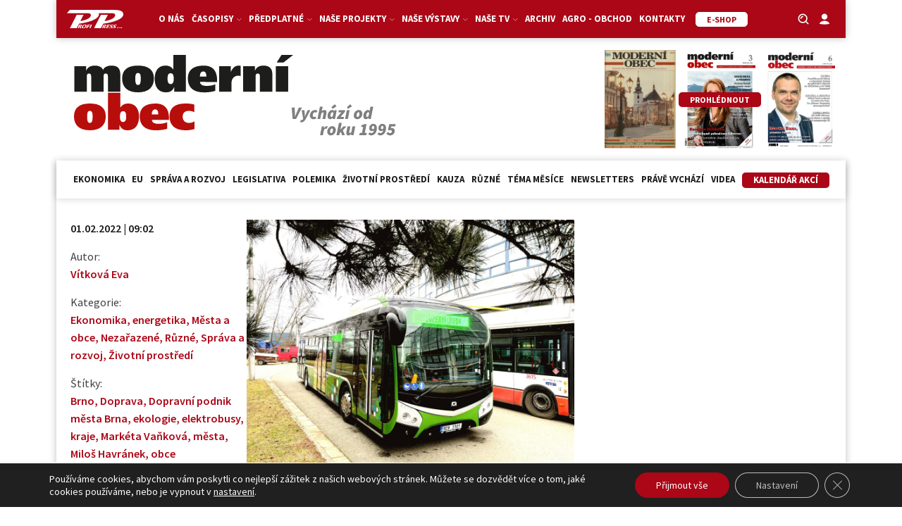

--- FILE ---
content_type: text/html; charset=utf-8
request_url: https://www.google.com/recaptcha/api2/anchor?ar=1&k=6LeR7h8sAAAAAAr2QCtrSaBKvrscDwokEPhYpQE1&co=aHR0cHM6Ly9tb2Rlcm5pb2JlYy5jejo0NDM.&hl=en&v=N67nZn4AqZkNcbeMu4prBgzg&size=invisible&anchor-ms=20000&execute-ms=30000&cb=pry09voyo8gk
body_size: 48805
content:
<!DOCTYPE HTML><html dir="ltr" lang="en"><head><meta http-equiv="Content-Type" content="text/html; charset=UTF-8">
<meta http-equiv="X-UA-Compatible" content="IE=edge">
<title>reCAPTCHA</title>
<style type="text/css">
/* cyrillic-ext */
@font-face {
  font-family: 'Roboto';
  font-style: normal;
  font-weight: 400;
  font-stretch: 100%;
  src: url(//fonts.gstatic.com/s/roboto/v48/KFO7CnqEu92Fr1ME7kSn66aGLdTylUAMa3GUBHMdazTgWw.woff2) format('woff2');
  unicode-range: U+0460-052F, U+1C80-1C8A, U+20B4, U+2DE0-2DFF, U+A640-A69F, U+FE2E-FE2F;
}
/* cyrillic */
@font-face {
  font-family: 'Roboto';
  font-style: normal;
  font-weight: 400;
  font-stretch: 100%;
  src: url(//fonts.gstatic.com/s/roboto/v48/KFO7CnqEu92Fr1ME7kSn66aGLdTylUAMa3iUBHMdazTgWw.woff2) format('woff2');
  unicode-range: U+0301, U+0400-045F, U+0490-0491, U+04B0-04B1, U+2116;
}
/* greek-ext */
@font-face {
  font-family: 'Roboto';
  font-style: normal;
  font-weight: 400;
  font-stretch: 100%;
  src: url(//fonts.gstatic.com/s/roboto/v48/KFO7CnqEu92Fr1ME7kSn66aGLdTylUAMa3CUBHMdazTgWw.woff2) format('woff2');
  unicode-range: U+1F00-1FFF;
}
/* greek */
@font-face {
  font-family: 'Roboto';
  font-style: normal;
  font-weight: 400;
  font-stretch: 100%;
  src: url(//fonts.gstatic.com/s/roboto/v48/KFO7CnqEu92Fr1ME7kSn66aGLdTylUAMa3-UBHMdazTgWw.woff2) format('woff2');
  unicode-range: U+0370-0377, U+037A-037F, U+0384-038A, U+038C, U+038E-03A1, U+03A3-03FF;
}
/* math */
@font-face {
  font-family: 'Roboto';
  font-style: normal;
  font-weight: 400;
  font-stretch: 100%;
  src: url(//fonts.gstatic.com/s/roboto/v48/KFO7CnqEu92Fr1ME7kSn66aGLdTylUAMawCUBHMdazTgWw.woff2) format('woff2');
  unicode-range: U+0302-0303, U+0305, U+0307-0308, U+0310, U+0312, U+0315, U+031A, U+0326-0327, U+032C, U+032F-0330, U+0332-0333, U+0338, U+033A, U+0346, U+034D, U+0391-03A1, U+03A3-03A9, U+03B1-03C9, U+03D1, U+03D5-03D6, U+03F0-03F1, U+03F4-03F5, U+2016-2017, U+2034-2038, U+203C, U+2040, U+2043, U+2047, U+2050, U+2057, U+205F, U+2070-2071, U+2074-208E, U+2090-209C, U+20D0-20DC, U+20E1, U+20E5-20EF, U+2100-2112, U+2114-2115, U+2117-2121, U+2123-214F, U+2190, U+2192, U+2194-21AE, U+21B0-21E5, U+21F1-21F2, U+21F4-2211, U+2213-2214, U+2216-22FF, U+2308-230B, U+2310, U+2319, U+231C-2321, U+2336-237A, U+237C, U+2395, U+239B-23B7, U+23D0, U+23DC-23E1, U+2474-2475, U+25AF, U+25B3, U+25B7, U+25BD, U+25C1, U+25CA, U+25CC, U+25FB, U+266D-266F, U+27C0-27FF, U+2900-2AFF, U+2B0E-2B11, U+2B30-2B4C, U+2BFE, U+3030, U+FF5B, U+FF5D, U+1D400-1D7FF, U+1EE00-1EEFF;
}
/* symbols */
@font-face {
  font-family: 'Roboto';
  font-style: normal;
  font-weight: 400;
  font-stretch: 100%;
  src: url(//fonts.gstatic.com/s/roboto/v48/KFO7CnqEu92Fr1ME7kSn66aGLdTylUAMaxKUBHMdazTgWw.woff2) format('woff2');
  unicode-range: U+0001-000C, U+000E-001F, U+007F-009F, U+20DD-20E0, U+20E2-20E4, U+2150-218F, U+2190, U+2192, U+2194-2199, U+21AF, U+21E6-21F0, U+21F3, U+2218-2219, U+2299, U+22C4-22C6, U+2300-243F, U+2440-244A, U+2460-24FF, U+25A0-27BF, U+2800-28FF, U+2921-2922, U+2981, U+29BF, U+29EB, U+2B00-2BFF, U+4DC0-4DFF, U+FFF9-FFFB, U+10140-1018E, U+10190-1019C, U+101A0, U+101D0-101FD, U+102E0-102FB, U+10E60-10E7E, U+1D2C0-1D2D3, U+1D2E0-1D37F, U+1F000-1F0FF, U+1F100-1F1AD, U+1F1E6-1F1FF, U+1F30D-1F30F, U+1F315, U+1F31C, U+1F31E, U+1F320-1F32C, U+1F336, U+1F378, U+1F37D, U+1F382, U+1F393-1F39F, U+1F3A7-1F3A8, U+1F3AC-1F3AF, U+1F3C2, U+1F3C4-1F3C6, U+1F3CA-1F3CE, U+1F3D4-1F3E0, U+1F3ED, U+1F3F1-1F3F3, U+1F3F5-1F3F7, U+1F408, U+1F415, U+1F41F, U+1F426, U+1F43F, U+1F441-1F442, U+1F444, U+1F446-1F449, U+1F44C-1F44E, U+1F453, U+1F46A, U+1F47D, U+1F4A3, U+1F4B0, U+1F4B3, U+1F4B9, U+1F4BB, U+1F4BF, U+1F4C8-1F4CB, U+1F4D6, U+1F4DA, U+1F4DF, U+1F4E3-1F4E6, U+1F4EA-1F4ED, U+1F4F7, U+1F4F9-1F4FB, U+1F4FD-1F4FE, U+1F503, U+1F507-1F50B, U+1F50D, U+1F512-1F513, U+1F53E-1F54A, U+1F54F-1F5FA, U+1F610, U+1F650-1F67F, U+1F687, U+1F68D, U+1F691, U+1F694, U+1F698, U+1F6AD, U+1F6B2, U+1F6B9-1F6BA, U+1F6BC, U+1F6C6-1F6CF, U+1F6D3-1F6D7, U+1F6E0-1F6EA, U+1F6F0-1F6F3, U+1F6F7-1F6FC, U+1F700-1F7FF, U+1F800-1F80B, U+1F810-1F847, U+1F850-1F859, U+1F860-1F887, U+1F890-1F8AD, U+1F8B0-1F8BB, U+1F8C0-1F8C1, U+1F900-1F90B, U+1F93B, U+1F946, U+1F984, U+1F996, U+1F9E9, U+1FA00-1FA6F, U+1FA70-1FA7C, U+1FA80-1FA89, U+1FA8F-1FAC6, U+1FACE-1FADC, U+1FADF-1FAE9, U+1FAF0-1FAF8, U+1FB00-1FBFF;
}
/* vietnamese */
@font-face {
  font-family: 'Roboto';
  font-style: normal;
  font-weight: 400;
  font-stretch: 100%;
  src: url(//fonts.gstatic.com/s/roboto/v48/KFO7CnqEu92Fr1ME7kSn66aGLdTylUAMa3OUBHMdazTgWw.woff2) format('woff2');
  unicode-range: U+0102-0103, U+0110-0111, U+0128-0129, U+0168-0169, U+01A0-01A1, U+01AF-01B0, U+0300-0301, U+0303-0304, U+0308-0309, U+0323, U+0329, U+1EA0-1EF9, U+20AB;
}
/* latin-ext */
@font-face {
  font-family: 'Roboto';
  font-style: normal;
  font-weight: 400;
  font-stretch: 100%;
  src: url(//fonts.gstatic.com/s/roboto/v48/KFO7CnqEu92Fr1ME7kSn66aGLdTylUAMa3KUBHMdazTgWw.woff2) format('woff2');
  unicode-range: U+0100-02BA, U+02BD-02C5, U+02C7-02CC, U+02CE-02D7, U+02DD-02FF, U+0304, U+0308, U+0329, U+1D00-1DBF, U+1E00-1E9F, U+1EF2-1EFF, U+2020, U+20A0-20AB, U+20AD-20C0, U+2113, U+2C60-2C7F, U+A720-A7FF;
}
/* latin */
@font-face {
  font-family: 'Roboto';
  font-style: normal;
  font-weight: 400;
  font-stretch: 100%;
  src: url(//fonts.gstatic.com/s/roboto/v48/KFO7CnqEu92Fr1ME7kSn66aGLdTylUAMa3yUBHMdazQ.woff2) format('woff2');
  unicode-range: U+0000-00FF, U+0131, U+0152-0153, U+02BB-02BC, U+02C6, U+02DA, U+02DC, U+0304, U+0308, U+0329, U+2000-206F, U+20AC, U+2122, U+2191, U+2193, U+2212, U+2215, U+FEFF, U+FFFD;
}
/* cyrillic-ext */
@font-face {
  font-family: 'Roboto';
  font-style: normal;
  font-weight: 500;
  font-stretch: 100%;
  src: url(//fonts.gstatic.com/s/roboto/v48/KFO7CnqEu92Fr1ME7kSn66aGLdTylUAMa3GUBHMdazTgWw.woff2) format('woff2');
  unicode-range: U+0460-052F, U+1C80-1C8A, U+20B4, U+2DE0-2DFF, U+A640-A69F, U+FE2E-FE2F;
}
/* cyrillic */
@font-face {
  font-family: 'Roboto';
  font-style: normal;
  font-weight: 500;
  font-stretch: 100%;
  src: url(//fonts.gstatic.com/s/roboto/v48/KFO7CnqEu92Fr1ME7kSn66aGLdTylUAMa3iUBHMdazTgWw.woff2) format('woff2');
  unicode-range: U+0301, U+0400-045F, U+0490-0491, U+04B0-04B1, U+2116;
}
/* greek-ext */
@font-face {
  font-family: 'Roboto';
  font-style: normal;
  font-weight: 500;
  font-stretch: 100%;
  src: url(//fonts.gstatic.com/s/roboto/v48/KFO7CnqEu92Fr1ME7kSn66aGLdTylUAMa3CUBHMdazTgWw.woff2) format('woff2');
  unicode-range: U+1F00-1FFF;
}
/* greek */
@font-face {
  font-family: 'Roboto';
  font-style: normal;
  font-weight: 500;
  font-stretch: 100%;
  src: url(//fonts.gstatic.com/s/roboto/v48/KFO7CnqEu92Fr1ME7kSn66aGLdTylUAMa3-UBHMdazTgWw.woff2) format('woff2');
  unicode-range: U+0370-0377, U+037A-037F, U+0384-038A, U+038C, U+038E-03A1, U+03A3-03FF;
}
/* math */
@font-face {
  font-family: 'Roboto';
  font-style: normal;
  font-weight: 500;
  font-stretch: 100%;
  src: url(//fonts.gstatic.com/s/roboto/v48/KFO7CnqEu92Fr1ME7kSn66aGLdTylUAMawCUBHMdazTgWw.woff2) format('woff2');
  unicode-range: U+0302-0303, U+0305, U+0307-0308, U+0310, U+0312, U+0315, U+031A, U+0326-0327, U+032C, U+032F-0330, U+0332-0333, U+0338, U+033A, U+0346, U+034D, U+0391-03A1, U+03A3-03A9, U+03B1-03C9, U+03D1, U+03D5-03D6, U+03F0-03F1, U+03F4-03F5, U+2016-2017, U+2034-2038, U+203C, U+2040, U+2043, U+2047, U+2050, U+2057, U+205F, U+2070-2071, U+2074-208E, U+2090-209C, U+20D0-20DC, U+20E1, U+20E5-20EF, U+2100-2112, U+2114-2115, U+2117-2121, U+2123-214F, U+2190, U+2192, U+2194-21AE, U+21B0-21E5, U+21F1-21F2, U+21F4-2211, U+2213-2214, U+2216-22FF, U+2308-230B, U+2310, U+2319, U+231C-2321, U+2336-237A, U+237C, U+2395, U+239B-23B7, U+23D0, U+23DC-23E1, U+2474-2475, U+25AF, U+25B3, U+25B7, U+25BD, U+25C1, U+25CA, U+25CC, U+25FB, U+266D-266F, U+27C0-27FF, U+2900-2AFF, U+2B0E-2B11, U+2B30-2B4C, U+2BFE, U+3030, U+FF5B, U+FF5D, U+1D400-1D7FF, U+1EE00-1EEFF;
}
/* symbols */
@font-face {
  font-family: 'Roboto';
  font-style: normal;
  font-weight: 500;
  font-stretch: 100%;
  src: url(//fonts.gstatic.com/s/roboto/v48/KFO7CnqEu92Fr1ME7kSn66aGLdTylUAMaxKUBHMdazTgWw.woff2) format('woff2');
  unicode-range: U+0001-000C, U+000E-001F, U+007F-009F, U+20DD-20E0, U+20E2-20E4, U+2150-218F, U+2190, U+2192, U+2194-2199, U+21AF, U+21E6-21F0, U+21F3, U+2218-2219, U+2299, U+22C4-22C6, U+2300-243F, U+2440-244A, U+2460-24FF, U+25A0-27BF, U+2800-28FF, U+2921-2922, U+2981, U+29BF, U+29EB, U+2B00-2BFF, U+4DC0-4DFF, U+FFF9-FFFB, U+10140-1018E, U+10190-1019C, U+101A0, U+101D0-101FD, U+102E0-102FB, U+10E60-10E7E, U+1D2C0-1D2D3, U+1D2E0-1D37F, U+1F000-1F0FF, U+1F100-1F1AD, U+1F1E6-1F1FF, U+1F30D-1F30F, U+1F315, U+1F31C, U+1F31E, U+1F320-1F32C, U+1F336, U+1F378, U+1F37D, U+1F382, U+1F393-1F39F, U+1F3A7-1F3A8, U+1F3AC-1F3AF, U+1F3C2, U+1F3C4-1F3C6, U+1F3CA-1F3CE, U+1F3D4-1F3E0, U+1F3ED, U+1F3F1-1F3F3, U+1F3F5-1F3F7, U+1F408, U+1F415, U+1F41F, U+1F426, U+1F43F, U+1F441-1F442, U+1F444, U+1F446-1F449, U+1F44C-1F44E, U+1F453, U+1F46A, U+1F47D, U+1F4A3, U+1F4B0, U+1F4B3, U+1F4B9, U+1F4BB, U+1F4BF, U+1F4C8-1F4CB, U+1F4D6, U+1F4DA, U+1F4DF, U+1F4E3-1F4E6, U+1F4EA-1F4ED, U+1F4F7, U+1F4F9-1F4FB, U+1F4FD-1F4FE, U+1F503, U+1F507-1F50B, U+1F50D, U+1F512-1F513, U+1F53E-1F54A, U+1F54F-1F5FA, U+1F610, U+1F650-1F67F, U+1F687, U+1F68D, U+1F691, U+1F694, U+1F698, U+1F6AD, U+1F6B2, U+1F6B9-1F6BA, U+1F6BC, U+1F6C6-1F6CF, U+1F6D3-1F6D7, U+1F6E0-1F6EA, U+1F6F0-1F6F3, U+1F6F7-1F6FC, U+1F700-1F7FF, U+1F800-1F80B, U+1F810-1F847, U+1F850-1F859, U+1F860-1F887, U+1F890-1F8AD, U+1F8B0-1F8BB, U+1F8C0-1F8C1, U+1F900-1F90B, U+1F93B, U+1F946, U+1F984, U+1F996, U+1F9E9, U+1FA00-1FA6F, U+1FA70-1FA7C, U+1FA80-1FA89, U+1FA8F-1FAC6, U+1FACE-1FADC, U+1FADF-1FAE9, U+1FAF0-1FAF8, U+1FB00-1FBFF;
}
/* vietnamese */
@font-face {
  font-family: 'Roboto';
  font-style: normal;
  font-weight: 500;
  font-stretch: 100%;
  src: url(//fonts.gstatic.com/s/roboto/v48/KFO7CnqEu92Fr1ME7kSn66aGLdTylUAMa3OUBHMdazTgWw.woff2) format('woff2');
  unicode-range: U+0102-0103, U+0110-0111, U+0128-0129, U+0168-0169, U+01A0-01A1, U+01AF-01B0, U+0300-0301, U+0303-0304, U+0308-0309, U+0323, U+0329, U+1EA0-1EF9, U+20AB;
}
/* latin-ext */
@font-face {
  font-family: 'Roboto';
  font-style: normal;
  font-weight: 500;
  font-stretch: 100%;
  src: url(//fonts.gstatic.com/s/roboto/v48/KFO7CnqEu92Fr1ME7kSn66aGLdTylUAMa3KUBHMdazTgWw.woff2) format('woff2');
  unicode-range: U+0100-02BA, U+02BD-02C5, U+02C7-02CC, U+02CE-02D7, U+02DD-02FF, U+0304, U+0308, U+0329, U+1D00-1DBF, U+1E00-1E9F, U+1EF2-1EFF, U+2020, U+20A0-20AB, U+20AD-20C0, U+2113, U+2C60-2C7F, U+A720-A7FF;
}
/* latin */
@font-face {
  font-family: 'Roboto';
  font-style: normal;
  font-weight: 500;
  font-stretch: 100%;
  src: url(//fonts.gstatic.com/s/roboto/v48/KFO7CnqEu92Fr1ME7kSn66aGLdTylUAMa3yUBHMdazQ.woff2) format('woff2');
  unicode-range: U+0000-00FF, U+0131, U+0152-0153, U+02BB-02BC, U+02C6, U+02DA, U+02DC, U+0304, U+0308, U+0329, U+2000-206F, U+20AC, U+2122, U+2191, U+2193, U+2212, U+2215, U+FEFF, U+FFFD;
}
/* cyrillic-ext */
@font-face {
  font-family: 'Roboto';
  font-style: normal;
  font-weight: 900;
  font-stretch: 100%;
  src: url(//fonts.gstatic.com/s/roboto/v48/KFO7CnqEu92Fr1ME7kSn66aGLdTylUAMa3GUBHMdazTgWw.woff2) format('woff2');
  unicode-range: U+0460-052F, U+1C80-1C8A, U+20B4, U+2DE0-2DFF, U+A640-A69F, U+FE2E-FE2F;
}
/* cyrillic */
@font-face {
  font-family: 'Roboto';
  font-style: normal;
  font-weight: 900;
  font-stretch: 100%;
  src: url(//fonts.gstatic.com/s/roboto/v48/KFO7CnqEu92Fr1ME7kSn66aGLdTylUAMa3iUBHMdazTgWw.woff2) format('woff2');
  unicode-range: U+0301, U+0400-045F, U+0490-0491, U+04B0-04B1, U+2116;
}
/* greek-ext */
@font-face {
  font-family: 'Roboto';
  font-style: normal;
  font-weight: 900;
  font-stretch: 100%;
  src: url(//fonts.gstatic.com/s/roboto/v48/KFO7CnqEu92Fr1ME7kSn66aGLdTylUAMa3CUBHMdazTgWw.woff2) format('woff2');
  unicode-range: U+1F00-1FFF;
}
/* greek */
@font-face {
  font-family: 'Roboto';
  font-style: normal;
  font-weight: 900;
  font-stretch: 100%;
  src: url(//fonts.gstatic.com/s/roboto/v48/KFO7CnqEu92Fr1ME7kSn66aGLdTylUAMa3-UBHMdazTgWw.woff2) format('woff2');
  unicode-range: U+0370-0377, U+037A-037F, U+0384-038A, U+038C, U+038E-03A1, U+03A3-03FF;
}
/* math */
@font-face {
  font-family: 'Roboto';
  font-style: normal;
  font-weight: 900;
  font-stretch: 100%;
  src: url(//fonts.gstatic.com/s/roboto/v48/KFO7CnqEu92Fr1ME7kSn66aGLdTylUAMawCUBHMdazTgWw.woff2) format('woff2');
  unicode-range: U+0302-0303, U+0305, U+0307-0308, U+0310, U+0312, U+0315, U+031A, U+0326-0327, U+032C, U+032F-0330, U+0332-0333, U+0338, U+033A, U+0346, U+034D, U+0391-03A1, U+03A3-03A9, U+03B1-03C9, U+03D1, U+03D5-03D6, U+03F0-03F1, U+03F4-03F5, U+2016-2017, U+2034-2038, U+203C, U+2040, U+2043, U+2047, U+2050, U+2057, U+205F, U+2070-2071, U+2074-208E, U+2090-209C, U+20D0-20DC, U+20E1, U+20E5-20EF, U+2100-2112, U+2114-2115, U+2117-2121, U+2123-214F, U+2190, U+2192, U+2194-21AE, U+21B0-21E5, U+21F1-21F2, U+21F4-2211, U+2213-2214, U+2216-22FF, U+2308-230B, U+2310, U+2319, U+231C-2321, U+2336-237A, U+237C, U+2395, U+239B-23B7, U+23D0, U+23DC-23E1, U+2474-2475, U+25AF, U+25B3, U+25B7, U+25BD, U+25C1, U+25CA, U+25CC, U+25FB, U+266D-266F, U+27C0-27FF, U+2900-2AFF, U+2B0E-2B11, U+2B30-2B4C, U+2BFE, U+3030, U+FF5B, U+FF5D, U+1D400-1D7FF, U+1EE00-1EEFF;
}
/* symbols */
@font-face {
  font-family: 'Roboto';
  font-style: normal;
  font-weight: 900;
  font-stretch: 100%;
  src: url(//fonts.gstatic.com/s/roboto/v48/KFO7CnqEu92Fr1ME7kSn66aGLdTylUAMaxKUBHMdazTgWw.woff2) format('woff2');
  unicode-range: U+0001-000C, U+000E-001F, U+007F-009F, U+20DD-20E0, U+20E2-20E4, U+2150-218F, U+2190, U+2192, U+2194-2199, U+21AF, U+21E6-21F0, U+21F3, U+2218-2219, U+2299, U+22C4-22C6, U+2300-243F, U+2440-244A, U+2460-24FF, U+25A0-27BF, U+2800-28FF, U+2921-2922, U+2981, U+29BF, U+29EB, U+2B00-2BFF, U+4DC0-4DFF, U+FFF9-FFFB, U+10140-1018E, U+10190-1019C, U+101A0, U+101D0-101FD, U+102E0-102FB, U+10E60-10E7E, U+1D2C0-1D2D3, U+1D2E0-1D37F, U+1F000-1F0FF, U+1F100-1F1AD, U+1F1E6-1F1FF, U+1F30D-1F30F, U+1F315, U+1F31C, U+1F31E, U+1F320-1F32C, U+1F336, U+1F378, U+1F37D, U+1F382, U+1F393-1F39F, U+1F3A7-1F3A8, U+1F3AC-1F3AF, U+1F3C2, U+1F3C4-1F3C6, U+1F3CA-1F3CE, U+1F3D4-1F3E0, U+1F3ED, U+1F3F1-1F3F3, U+1F3F5-1F3F7, U+1F408, U+1F415, U+1F41F, U+1F426, U+1F43F, U+1F441-1F442, U+1F444, U+1F446-1F449, U+1F44C-1F44E, U+1F453, U+1F46A, U+1F47D, U+1F4A3, U+1F4B0, U+1F4B3, U+1F4B9, U+1F4BB, U+1F4BF, U+1F4C8-1F4CB, U+1F4D6, U+1F4DA, U+1F4DF, U+1F4E3-1F4E6, U+1F4EA-1F4ED, U+1F4F7, U+1F4F9-1F4FB, U+1F4FD-1F4FE, U+1F503, U+1F507-1F50B, U+1F50D, U+1F512-1F513, U+1F53E-1F54A, U+1F54F-1F5FA, U+1F610, U+1F650-1F67F, U+1F687, U+1F68D, U+1F691, U+1F694, U+1F698, U+1F6AD, U+1F6B2, U+1F6B9-1F6BA, U+1F6BC, U+1F6C6-1F6CF, U+1F6D3-1F6D7, U+1F6E0-1F6EA, U+1F6F0-1F6F3, U+1F6F7-1F6FC, U+1F700-1F7FF, U+1F800-1F80B, U+1F810-1F847, U+1F850-1F859, U+1F860-1F887, U+1F890-1F8AD, U+1F8B0-1F8BB, U+1F8C0-1F8C1, U+1F900-1F90B, U+1F93B, U+1F946, U+1F984, U+1F996, U+1F9E9, U+1FA00-1FA6F, U+1FA70-1FA7C, U+1FA80-1FA89, U+1FA8F-1FAC6, U+1FACE-1FADC, U+1FADF-1FAE9, U+1FAF0-1FAF8, U+1FB00-1FBFF;
}
/* vietnamese */
@font-face {
  font-family: 'Roboto';
  font-style: normal;
  font-weight: 900;
  font-stretch: 100%;
  src: url(//fonts.gstatic.com/s/roboto/v48/KFO7CnqEu92Fr1ME7kSn66aGLdTylUAMa3OUBHMdazTgWw.woff2) format('woff2');
  unicode-range: U+0102-0103, U+0110-0111, U+0128-0129, U+0168-0169, U+01A0-01A1, U+01AF-01B0, U+0300-0301, U+0303-0304, U+0308-0309, U+0323, U+0329, U+1EA0-1EF9, U+20AB;
}
/* latin-ext */
@font-face {
  font-family: 'Roboto';
  font-style: normal;
  font-weight: 900;
  font-stretch: 100%;
  src: url(//fonts.gstatic.com/s/roboto/v48/KFO7CnqEu92Fr1ME7kSn66aGLdTylUAMa3KUBHMdazTgWw.woff2) format('woff2');
  unicode-range: U+0100-02BA, U+02BD-02C5, U+02C7-02CC, U+02CE-02D7, U+02DD-02FF, U+0304, U+0308, U+0329, U+1D00-1DBF, U+1E00-1E9F, U+1EF2-1EFF, U+2020, U+20A0-20AB, U+20AD-20C0, U+2113, U+2C60-2C7F, U+A720-A7FF;
}
/* latin */
@font-face {
  font-family: 'Roboto';
  font-style: normal;
  font-weight: 900;
  font-stretch: 100%;
  src: url(//fonts.gstatic.com/s/roboto/v48/KFO7CnqEu92Fr1ME7kSn66aGLdTylUAMa3yUBHMdazQ.woff2) format('woff2');
  unicode-range: U+0000-00FF, U+0131, U+0152-0153, U+02BB-02BC, U+02C6, U+02DA, U+02DC, U+0304, U+0308, U+0329, U+2000-206F, U+20AC, U+2122, U+2191, U+2193, U+2212, U+2215, U+FEFF, U+FFFD;
}

</style>
<link rel="stylesheet" type="text/css" href="https://www.gstatic.com/recaptcha/releases/N67nZn4AqZkNcbeMu4prBgzg/styles__ltr.css">
<script nonce="poV29E5NiBl5i7KIQiI_qg" type="text/javascript">window['__recaptcha_api'] = 'https://www.google.com/recaptcha/api2/';</script>
<script type="text/javascript" src="https://www.gstatic.com/recaptcha/releases/N67nZn4AqZkNcbeMu4prBgzg/recaptcha__en.js" nonce="poV29E5NiBl5i7KIQiI_qg">
      
    </script></head>
<body><div id="rc-anchor-alert" class="rc-anchor-alert"></div>
<input type="hidden" id="recaptcha-token" value="[base64]">
<script type="text/javascript" nonce="poV29E5NiBl5i7KIQiI_qg">
      recaptcha.anchor.Main.init("[\x22ainput\x22,[\x22bgdata\x22,\x22\x22,\[base64]/[base64]/MjU1Ong/[base64]/[base64]/[base64]/[base64]/[base64]/[base64]/[base64]/[base64]/[base64]/[base64]/[base64]/[base64]/[base64]/[base64]/[base64]\\u003d\x22,\[base64]\\u003d\\u003d\x22,\x22w4lcaFbCtDHCgcO4w6DDhx8fMSlgwoRSHsKNw7RoUsOgwqlxwoRJX8O4MRVMwqXDpMKEIMOww5RXaSTChR7ChyTCqG8NezvCtX7Dj8OwcVYjw6V4wpvCjn9tSQIBVsKOIg3CgMO2UMO6wpFnSsO8w4ojw6/DuMOVw688w7gNw4MhVcKEw6MXFlrDmih2wpYyw4rChMOGNTEfTMOFKB/DkXzCqgd6BQYJwoB3wqbChBjDrCXDrUR9wrPCnH3Dk0tQwosFwqDCrjfDnMKGw64nBGgLL8KSw6DCpMOWw6bDucOIwoHCtl0lasOqw6tEw5PDocKRFVVywp3DmVAtW8Kcw6LCt8OiHsOhwqAUK8ONAsKPandTw68GHMO8w77DsRfCqsOqUiQDUiwFw7/CuSpJwqLDlzRIU8Kewr1gRsO1w5TDllnDr8OfwrXDul9nNibDkMKsK1HDu2hHKQDDksOmwoPDssOBwrPCqA7CnMKEJizClsKPwpoZw4HDpm5Zw78eEcKvRMKjwrzDmsKIZk1vw4/DhwYqcCJyb8Kmw5pDVcObwrPCiW/Dqwt8eMO0BhfCs8O3worDpsKPwp3DuUtWURgicB9nFsK0w6ZHTEXDqMKADcKiWyTCgzPClSTCh8Oxw5rCuifDisKJwqPCoMODOsOXM8ONHFHCp1wXc8K2w6jDmMKywpHDocKVw6F9woBxw4DDhcKZfMKKwp/[base64]/CjcO7cTfCnAkbwrfCnGghwpJUw6PDs8KAw6ImP8O2wpHDkEzDrm7DkcKmMktEQ8Opw5LDiMKICWVww4zCk8KdwqJ2L8Oww4/DvUhcw7/DmRc6woTDvSo2wpFtA8K2wosOw5llccObe2jCnytdd8Kgwr7CkcOAw5PChMO1w6Vqdi/CjMOZwo3Cgzt2asOGw6Zfd8OZw5ZDXsOHw5LDqjB8w41SworCiS9hW8OWwr3DlMOSM8KZwrvDlMK6fsO5woDChyF1SXEMYRLCu8O7w5llLMO0BydKw6LDgF7Dox7Dg3UZZ8K7w70DUMKJwp8tw6PDi8OjKWzDrcKYZ2vCgH/Cj8OPA8Oqw5LChVYXwpbCj8OIw73DgsK4wofCrkEzJcOUPFhNw6DCqMK3wpfDl8OWworDh8KZwoUjw7xWVcK8w4rCsgMFU2I4w4EDW8KGwpDCtsK/w6p/[base64]/L8OMw5/[base64]/Cv8O6w7zDrcKUJEY4wqDCmMOgwpLDmzZmw7nDvcKww7bCtQlRw44dJMKMfxrCgMKyw4wteMK1FW7DlEdMOm5cTsKxw7FfAwPDuVjCk3lYb1FMcx/DrsOVwq/CklvCsyEDRSdOwoInTloYwoXCpsKlwr9uw415w5HDusKYwoEdwp8+wqPDuyPCggjCtsKwwrfDiBTCuF/[base64]/CssK4w7/[base64]/CusOxcsOkwoAhw49ew4JiblPCrWtVHkRwcXHCnQPDgcO8wosNwr/[base64]/[base64]/CgT8wYjLDrsKjTMKzXcKDw7/[base64]/DqsOXw6XCpg4rZ8KtOGTCuzfCgsO1w5Vnwr/Di8OYwrASAXHDmj0nwqEaH8OEaXcuDcK1wrlnYsO/wqXDtMOuGnbCh8KJw4zClhjDp8Kaw7bCncKUwqIpwrlGGxtBw4rCtVYaTMKgwr7CnMK5VMO4worDuMKrwpFRFFJ/TsK+O8KAwppHJsOIHsO0C8O1w4TDqnfCrknDjcKewp7Cs8KZwoJcYMOHwo/DiwcNATPCtTU7w7UuwogmwobClA7CscOAw5jDhVNTwobCrMOPJnDCjcO7wo94wrzCgGhvw69Rw48Yw55Vw4DDpcKsUcO3w7xuwplBA8KCAMOBXRLChHrDs8ONcsK7eMOrwpFSwq9wFMOgwqQRwppPwo9rAsKBwq3Cu8O/WUwiw7EJwqTDpcOePsOOwq7CuMKmwqJswq7DocKTw6rCq8OSFRsfwqVBw6UAAzVdw49YdMObO8KWwqYjwrgZw6/CoMKkw7wpIsK0wqzDrcKsMVnCrcOtQCwTwoBAIGLDjcOwEMO0wqfDtcK7wrnDmScqwpvCkMKtwrQ1w6nCoiHCoMOFwpXCmsKtwqoQA2TCrWBqK8OZX8KxfsKPP8O6ZcOVw7VoNSHDuMKHWcOeVwtoCsKuw7wJw4HCrsK3wqUQw7nDssO5w5/Cj0h+YwVLDhhIA3TDu8O9w5/Dt8OcbjN9VR7CpsKgCFJKw4hvTEJ8w5ooDgJ0PcOcwr3Csw4wfsOna8OfXcK7w5NYw4/DrBRiw7XCssOCY8OMPcKxOMKlwrApRBjCs3/[base64]/wohfesKHwqw1enDCvsKkwpHCiMK8w6ICcFhTwofCmg1oR1bDpCsKwqpdwobDjkxiwrMWFy9aw5o8w4nDgsK2w6DCnnFGw4l7EcKGw5F4AMK0w6TDvcKneMKiw7gca1kQw47Dq8Oqck/DsMKvw4AJwrnDllswwoFubsKvworCkMK/[base64]/wo/DlsKkw4AqwroZw4LCs8K+ayYdSAbCgVN5Q8KdAMODbUrCvsOUbnlyw5XDv8O7w5fClCTChsKpbAMJw4thw4DCknDDrsOtwoDCncK8wr/DuMK6wrFsTsKpAWF6woYbUFhsw5M8woDCvMOvw4VWI8OsW8O2BMKpM0jCukjDlD8ww4jCtsOIOgkhb3/DgjAOf0LCksOZeGnDthTDpnnCpCg/w6tISRnDicOHRsK/[base64]/CqBnDi3tiwq8Jw4UFXBkoPSfDozXDosOwI8OCezfDmMKHw61PAiV+w5HCkcKjf3/DoDdiw77DvMK4wonCtMKaGsK+Q0QkXip8w48bwoZmw50owofCrGLDplDDuQtTw57DjFMgw713bnd4w5DCjCzDlMOAFyxxDVDCi0/[base64]/DpMK6w6hAMHNSXRnCnyHCosKAKQbDnH51w4/[base64]/Dt38jYSbDhUEnwr/Ck2jDqS8Zw4YtPsODwrDDkcOcw5DCjMOoEVrDqj09wr/CqcOiKMK1w4YQw7XDo0DDrjnDn3/CqFpZcsOOUiPDoQd2w4jDriYywrxAw68zL2nDtcOaK8Ktc8KvWMONYsKjYMO+UytOAMKEScKqYRVJw7jCqCbCpFDCjB/CpU/DlWNJw7QAIMOKQlEtwoDDvwIgEGLCilU1w6zDvmjDjsOxw4LDv1xJw6XCnh0Lwq/[base64]/DgsK2HzQwAcO3wpLDhDbCncOcRkQ5wrbDuMKFHMO3anTCgsKAw4PCmsKbwrbDh05Mw6ckexVSw5xqU0g/OHPDkcOte2LCs1LChkfDlcOlAWXCn8KsFgXCnlfCr2JdLsOvw6vCt3PDgVBiFGLCsj3DvcKRwr46Wn4IccOqZ8K1wonCpMOvJw7DiDTDh8OiK8O0wpPDiMK/XG3Di2TDjQUvwrrDtMOwQ8O4UDp9XWfCv8KhMcOHKsKZUHzCrsKNCMKWRTfDvzLDjcO8AsKcw7BzwpHCv8ONw6/DijxJPCfDo2MkwoPCp8KudsOkwrvDow7CosKLwrfDlMKFNETCk8OTOUk7wokaBXLCpsOTw4jDg8OuGlVSw4kjw6rDo15xw4IzVFvCiix/w6DDm0vDmjLDtcKucDzDkMOEw6LDvsOEw7Y2bQUlw4BcH8OfbcO6OxnCocKywqnCtMO/McOLwqR5JsOEwprCh8Ouw7dtVcK7UcKEcRDCpsOMw6A6wqJ1wr7Dql/CusOBw6fCoS/Ds8KLwo7Do8KDFsO5V3Jqw7/[base64]/[base64]/Dhn/Du04mfMK0wrg6w6BzJcKvwrk9ScK4w5zCsn91IhbDoXtJY0Yrw7zCi3vDmcKDw6bCoilYE8KSPl/CoA/CiS3DpVzCvQ7CksKtwqvDmARBw5FICsObwp/CmELCv8ONc8OEwrPDmScmaFPDhcOqwrvDgk1QMUjDrsOVesK9wq1FwoTDucKdcFTCiGbDjx3CpMK5wrvDtUFyX8OBN8OII8KlwowQwrbCnRLCssO9w6N5WMKVT8OedMK9Y8Ohw7x+wrApwp1pVMK/woHDi8KgwopywqLDqsKmw5dVwrFBwrt8w6bDrWVkw7gQw5/[base64]/CvU7CvDHDuhE+PG5GXHzCnQVcA8O2wo7DmzzChsKkaMKvOMORw57CscKDMMKKw6tnwpnDki/CksKwRhM6IBQiwosUBQwYw5pCwplnHsKJPcOPwqocMl/CjQzDmQHCv8KBw6ZyZg9JwoTCtsKTGsOjesK1woXDgsK5VndSKjDClWLClMKlWMOgHcOyURvDscK+FcOvC8KlEcK6wr7DiwvCvwMGQsOow7TDkz/Di3wbwofDscK6w7TCkMK+cEPChsKVwrg4w4/[base64]/DksKKQhMwecONG385LsKawrjCtwVEw5IKZirDoUJgZyLDjsOyw4HDscO6BAvCmURTPR/CtFXDgcKAY2DCrmEAwonCpMKSw7fDpjvDl0kLw4TCqMKlw7s7w77Cs8OEWcOAEsKvw4jClsOLORExCW/CrsOUYcONwrADLcKAKkrDtMORHMK+CTTDlEzCksOyw7HCg3TCqsK9J8OEw5fCmzk/[base64]/SVh9wqdqw64nworDjMOMVzUTwpc2woAEQcKTXcKqa8OoWkxwXsKtKibDlsORf8O0cQZ/wrXDqcOZw77Dl8KRNF4Ew7gyOBDDoELDhMOODcKyw7LDmR7Dt8Oyw4Fww5QswqRUwppIw73Cghcmw7oUbRxlwpjDssKCw4zCusKgwrzDuMKFw4QCQGciEsK6w7IRTk56GglANlzDtsKVwogGOsKyw4Ixb8KdVlPCnzDDpMKow7/Dl3gJwqXCkzBAIsK7w7zDpXwlMMOvdC7DtMK+w5XDj8KSMMObWcOuwoLCizjDmj0mMjPDssKwJcKFwpvChVbDosKXw7dEw6jCmgjCgF/CtMKhU8KBwpZqasOPwo3Dv8OTw6ICworDt3TDqQtBc2ADSlFAe8OpVVXCtQzDkMOJwp7DrcOlw48Hw47CnlE3wrABw6XDhMOBZj0BNsKbfMOmbsObwpHDrcOgw5TDil/[base64]/[base64]/PsK1wrMHKsOtY8KJbsOcO00pwrfDhcO5McKnSUdBCcOTFTbDlcOCw4wiX2TDqFnCjhTCv8Ohw5TDlzrCkTbDqcOuwoE6wqJPwp1iwqvCssKewrrCow1aw68DRXLDgcO2wrZqWSAUeWNFQVHDp8KWdSEHDyJ4OsOEBsOSEMOocB/[base64]/w69LHsKWw45wYcOFW8O/w5Bkw5J0cgp5w5HCqkZ4w6tLKMOrw6AWwpbDtmvCuzIkeMOGw5xMw6NMf8K4wofDty/[base64]/Dm8OuwpZzAsKJR2DDs2DCtsOlw5PChmvCtMOLR1fDpxTDg051XMKTw4szw4ACw6wdwrl1wpYwQ383XAd7KMK8wqbCjsOue1TDoDjCksOnw59vw6PDl8KsLkLCvHZKOcOlf8OHG3HDsXkILsO0cRLCs0PCpElDwrJMRnrDlzFew4o/aDfDllHCtsKjSC7Co0vDuF/CmsOwbFVTI0Bkw7d6woppwqBeaSZ1w5zChsOnw5DDozgawpo/[base64]/PsKmwpnCoV/CusOLCsOOw5V3w7/Cs8KRw6/[base64]/Do8KzwrhbHcO+wrPDicK8aHjCqibDk8OPLsKiwogNwoDCosObw53DusK6U8Okw4TCgUciVsOswqHCnMO3M1TDok4mBMOPHm1vw73Dh8OGX3rDikk9d8OTwrt1WlJGViHDmcKRw4FbZMOjD3HCnT3Do8OXw6VIwpEiwrjDik/[base64]/[base64]/ClnI/w6jCmURow7LCjsKpB0rDgsOvw6fDmRF/L0EZw5sHannCt1YYwrLDocKVw5HDhjnCkMOnSDPCsA/CkQp1EAljw7QAecK5c8Kgw6LDszTDsj3DvmRlW1gawoIhAMKjwqxow7csRFJNLcKKe17Cn8O5U0YmwpDDn2vDoHXCmG/ClURZHkEIw7tIwrnDv3DCuF3Du8Oqwr4jwq7Ct0UMNApLw4XCiW0REBpEG33CsMO/w4lVwpBlw4U2HMK1OsKnw64mwos7ZXjDt8O6w5JHw6PDnh0dwoYHMcK+w6jDpcKnX8KNOGfDqcKnw7rDkRo8SkojwoB8NsK8G8K8dSnCicORw4fCiMOhIcO5AQItG0VVw5DCsgcZw4/Dj3TCsGpqwqbCv8OJw4nDlBnDk8K5L1MUM8KQw73DpH1Mwr3CvsO0wojDr8KUPm/CiWpmbz5qWCfDrE3DhkLDulgYwqsxw4DDgMO/XGEBw4bDmsOZw5c/[base64]/CqBwKUMOFVTXDvCEsclnDnsOERhnDq005wo0oAsOJeMOCw4jDncOtwqlNwp/CrT/CscKNwp3CmHgLw47Do8Oaw4grw61zGcOTwpVeK8OZWD4Qwo7CmsK5w41Kwolgw4LCk8KHHcOBP8OAIcKNLsK3w5g0Oi7DijLDrsO4wpkAcsOmI8K+JS/Dl8KZwp4tw4XDgxvDpyDCscKVw45Rw60GRMKZw4DDkcOaCsKsbcO2wqrDom8Hw6BzeDdxwp4VwqgPwrM5aCEHwrfCgnQkecKQwqV1w6TDjibCuhJwKUvDgF7CnMOKwr1xwrjCmS/[base64]/Dm8K8GX0MwoLCtMOoFcOeAVPDl8KBRBvCosKYwptgw49rwonDpcKmdkJdG8OLeUfCu0FvIcKTOFTCg8K2wqQmRy3CgEnCmibCuTPDvAxzw5tgw7TDsHzCoyocNcO4bj59w5XCqsKvE2TCtS/DpcOww7ocw6E7wqodZCrCtiLCgsKlw6Z6wpUCa3csw5JNZsO6d8O6PMK0wr5twofDiA0cwovDosKrfEPChsO3w5Q1wrjCqsOhVsOCUkjDvT7Cgy/CrEXCqBDDpXtHwrVRwqPDmsOgw6QQwpo6McKbCgVHw4rCq8ORwqLDnDdNwp0Hw6TCrMK7w7A1MgbDrcKfCsKEw5clw6bCksKCF8KxLCpgw6AXJHQ+w4rDn3jDuxzClMK4w6YpG3rDq8KIDMOtwr1wInvDgMK3IMKvwpnCssKxcsOdBDEqdMOYDBgPwr/Ch8KvFsOswqAwFcKzEWc9VkJ0w6RbRcKUwqbClCzCpA7DvU8Ew7/DpsOiw77CgsKpHsKoaGIkw74Zw50IScKKw5JHByd1w7sHY1MtI8OGw47CqcOOdMOewoDDgQrDnBDDpALCjh1ob8KbwpsdwqYMwr4qwrVdw6PCkzHDjwxbDF5JFx3Ch8O+ScO0OW7CgcKdwqtcGRtmDsO5wphFB0wywqRxNMKnwpkfXgzCukrCsMKfw4FpVMKFN8OWwp/CqsKAwrhnFsKDcMOEf8KJwqc/bMOJBy0hEsKqEErDicOqw411DsOpHhrDgcOLwqjDp8KKw79IV09kLy4ewp3Cn0M7wqQhYmHCoADDi8KNdsO8w5DDtyJvMlzCjFPCkkbCq8OnCcKpw6bDiCTCtTPDmMOtd1MUMcKGFsK5RyY/ByUMwrPDpFYTwovCsMKZw64Pw7DCmMOWw5Y5EwgHLcOFwq7DihdURcOMVSkzf1gYw5YXJcKMwq3Dvz9CJhlbDMOkwoArwoYEwr7CqMOsw78mbMOiasKYOQ3DscOHw4w5OsOjDj46OcOjE3LDsjQvwrpbG8O/QsOPwpxtOWsTQsOJHjTCgUJyVQ/DimvDrAY1FMOow7rCs8KfUyNywpAIwrpNw6RSQxYcwpA+wpfCjjHDvcK3G2QzDMOAGDMxwqgDcHEHJHseLydcD8KfY8KQacOKKCzClCnDrFtrwqsEVBwmwpPDscKMwpfDv8KMZnrDmiFawr1bwpNUdcKmV1nDlHITb8OQKMKww6nDlMKqf1tsIsO/[base64]/[base64]/Co8KGC8ODFcOXCMKKecKPeMKtQzEkYMKlw7oIw7vCocOFw6hnIkDDt8OYw4nDtwFcOU5vwq7CoXUyw5LDtm3Dk8K/[base64]/CrcOwKMK0w5c5wq1CwppUw6BWKCUzwqnCpMOHVDDDnTMFV8O4NcO/LcK+w5UODBTDpsOLw4bCkMKiw43CkwPCmCXDrwDDvEnCgBbClMOQwovDnGPCmGQzTsKbwrDCphPCo1vDnkwUw4YuwpXDtcK8w47DqwYMVsORw7PDmMKEVMObwoHCvcKNw4nCnipyw7RIwoxPw7JEw6nCjhh3w55fFEfDssOoPB/DonzDn8O7H8OWw4t7w5gyOMOuwpvDksOVVATCthRpLgfDqEUBwrYgwp3DlHQuXXjCrVlkXMKJSD9pw4FeTRVwwp7Cl8OwWkpkwqtxwodPw4cZOcOscMOGw5nCh8Oawq/ClMO/w6NvwrDCp0dsw7fDtD/[base64]/DhMKgaF/DvR1SPcK/wroPBV/[base64]/CkC3CqcOcwrrCpcKhwpRFMXTCksKwRMK8fhTCv8KLwrvCtjNowrPDiEstwqzChi4Uwr3CkMKFwq1ow7o1wrLDq8KiX8OFwo3Cr3R+wooKw6x0w7zDpMO+w4s5w78wV8OCNH/CokPDh8K7w7Ajw4pDw7oew4c5SSpjHMKPRcKNwrcHEHjCtDfDo8KREHUpUMOtACliwpgcw7fDjcK5w5bDiMKlAMKnWMO/fVTDu8KGB8KuwqPCg8O5CcOXwovCglTDm3/DoBzDiCQtYcKQA8O6XTnDgMOYE1A8wp/[base64]/Cp1Rww74zwok7woM8VBLCr3fCmWbCgn3Co8O4V1/[base64]/Cqwgjw6fDsiIDw6HDhVJJwr7Cm0ZBw6rCrj9Bwoouw4RAwoUxw5Zrw4IsIcK2wpTDm1TCl8OWFsKmR8KGwojCoQplfA8wW8K2w5vDncOJA8KRwrJTwp8FGwFEwoDCrX8Qw6TCmDBDw7vCuFJww584w5bDpxc/wrUiw67CocKpKnfDiixXfsOla8K9wpvCrcOiRBkPEMOYwr3CiCPDo8OJwovDjMOlJMKqKztHXz47wp3Du19mwpzCgcKEwqU5wqoLw7/[base64]/CvsOlZiLCs0jCgMKNw7PCv8O0YcOGw4UzwqvCvcO9L0w/SwUREcK5w7XChm/DoHvCpSQuwql5wq7ChMOIC8KbGwfDhA5LWMOmwonCixx1RysewovClR1Pw6NTUU/DlTDCpF8vDcKKw5HDgcKdw7k/PgDCocO2woHCjcK/McOScsO6ScKUw6XDtXfDnxDDrsO5FsKgMi7CsDA0IcOWwq0YFcO/wqtvLMKBw5F2wrhwDcOWwozDocKYWxsCw7TDrsKHOCrDhXHCtsOJKRnDvylEAVFqw5/[base64]/CmlHCiFJ3FcKsUsKNw65Jw4IPwotHBnzCh8KAfzPDqcKJWsO9w4gQw70+HsKgw4LCnsKUwqrDlQ/Ci8Kqw7XCu8OyUDvCsXoZTcOJwpvDpMKLwoZ5K1k/PTbCrSdswqPCk0Rlw7XCnMO2wrjCnsOpwq3Dh2fDrMO7w7LDgl7CrlLCpMOXFAB5wpd5U0jCpsO8w5LCignCmQbDgMOJYxUcwoxLwoE7fQ5JUyUgVRUBDMKHNcOWJsKGwpTCmwHCkcKLw79zSjNuK3vCsV05w6/Ch8Oww7/CtFVDwo3DqAJTw6bCoV1ew5M9UsKEwodpZcKcwq4ETiUQw53DtWp0AWYueMKzw5NDTlVyGsKYZxrDtsKHLATCg8KrHcOHJnDDocKUwqAlAsKZw44ywqTCsHN+wr7ChEDDi03Ct8Ocw5rClgY5F8O6w6pUcl/Cq8KUDFIXw6Y8IsKQZRNicMO6wqMvcMKxw57DpnPCtMK4wp4Mw6d/BcO0w50iVFEDRzl9wpAnWy/[base64]/[base64]/[base64]/CvcOcC23Cn8OkwplowrRhw48DP8KjSzREHsO+M8K1M8OZLTfChmQmw4fDl2pSw4UywoZZw7XCpnZ7FsOlwqXCl2Vnw7TCqnnCvsKnPXLDn8K6F0VaRkNLJMKHwqXCr1/Cg8O3w7XDniDDm8OwbAPDnwJiwoR8w7o0worDjcKLwp4wR8K7X0fDgSjCnkjDhQbDl3dow4rDj8K7YCQ9w64EPsKtwq0zYcOVaHp1bMObNMOXaMOXwpvCqk7CgXoWF8OeFRjCusKAwrLDvFV2w65oG8O4PsOiw7TDgBBXw6/DiVhjw4PCssKXwq/DpcO8wpPCg3fDiitfw5LCkg/CnsKvOUAvw5DDhMKKPFbDrcKcw5c2NVnDvFDDpsKlw7zCtwp8wqXCsDDDucOcw6oEw4Mfwq7Dv04YNsKLw57DqUobRMOPNsKnAxDDpMKyFRfCrcKswrAuwoMCYC/CqsOqw7A6VcOpw70pPsOvFsOLNsOrfi5Ew7lGwr1Uw7rClEfDlQjDocOxwrfCjsOiL8KFw7zDpRzCk8OtAsOpcH9oHToXZ8OAwrnDn18iw53CoH/CliXCulVZwpnDp8KWw5NNLSg4w7TDjE7CjMKoJUBsw7BFZMKsw7I2wrZfw5/DlU7Dl1NSw4cewrIdw5TDh8KSwqzDiMKiw6knKMKXw6XClTzCmMO5V1PDpE/CtMOgPyXCk8KhOH7CgsO1wpU1EnkowrPDpTMGfcOKCsOsw5zCs2DDisO8b8KxwrPDjjckWivCnRTCuMKgwrddw7nChcOrwqXDugPDm8KBw7/CvBQrwqvDoAXDi8OWPi8UITLDk8OOXgXDmMKLwrUMwpbCjQAgw5pvwrHCklPDocOjw6bCl8KWBcOhVMKwMsOYMcOGwpl5UsKsw5/[base64]/[base64]/Cqz4feBvDgD/[base64]/FcOCDMKXEDlCdsKnDBMUw4F7w7k0PsKxe8Ohw7vCvVnDrCU8NsKAwrbDohcKUMK2LMOVKWEcw7XChsO5S27CpMKiw6QMdg/DqcKKw79jd8KqQwvDoWIowodiwrvCkcOBf8Obw7HCr8KlwoTDoWlSw6PDjcKGGwjDlsOWw55/J8KWEB42GcK4UMOfw5PDs1IPNsKWbsOvw7DClRrChMOyXcODOAjCmsKsIcK9w64HQQ40QMKxG8O5w4HCl8Ktwo9tVsOvWcOPw6YPw4bDq8KEOGLCnhAkwqpjEVRTw4DDiSzChcKSYBhGwrcYCHjDgMOzw7LCmcOsw7fCvMKBwr/[base64]/wrZpw5rDgcKFacO6XjRmMiQ6csOFwoTDjcKQYx1FwroTwo3DjMOsw7dww4XDkHx9wpDCkWfDnnvCu8KAw7o5woXCt8KcwoIaw4/CjMOew6rDuMKpVsOLKDnDqmwLw5zDh8KSwpI/[base64]/CrMKVw5rDk8ObwoTDqMKswpp7ZsOUw5TCj8O9w5A/Ri3DmSYPCF0gw5ozw4NBwoLCs1TDoEAbCgXDoMOHTlHCtSzDrMOuFxXCicODw7TCqMKgZGVYIVpQMMKbwogiKQDCoFpqw5bDmGt9w6UNwpTDg8OUIcOFw4/DhcO7OFXDmcOvOcKDw6Z8wo7Dn8OXDEXDgD4aw47DsxcLV8O4Fncyw5PDiMOGw6zDgsO1XVrDomAtAcObUsOoTMKcwpE9P27DlsOqw5bDmcO+wqPCj8KHw4gRMsKnw5DCgMO4dFbDpMKlJsKMw5x/[base64]/CtsOeG8KUVg7DuXHCnUHCv8KJaAENQVbCjkLDtsKowppvFil1w7zCnx8bc3rCpH/[base64]/CsXDDjcKhw6sJHFDCiQBQw4zCvFbDssKyQcKvfMKxQR/ChsKecVrDiU8Qf8KWUcK/[base64]/JsOpwr7CnsO2wrVnGMOlZ1xEwp3CusKpUcKjL8K0M8Oxw54tw4bDpCUgw6BUUzg4w4HCqMO/wqzDhTUJQcOwwrXCr8K6Q8OBEcOgWSAlw5ASw4DDn8O8wpXDg8OuacOcw4BnwqghVMOew4DCgUhdQMOAH8K4wrlHVinDrgrDtgnCk03DrcKzwq1Vw4HDlsOWw6B+AzHCrQTDvghtw5c3UGvCjHPCkMK4w4xdCVkuw6/DrcKpw5/CpsK9EDpYw70Fwp5sAjdOQsKscUXDtcOVw47CkcK6wrDDtMOGwpzCnz3DjsOEOCzDvBo2PFRbwovCksODPsKgA8Kta0PDhcKPw4xUXsO9eF96CsOrYcKnE1zCg0rCncOwwrXDvcKuD8OwworCr8Opwq/CiRFqwrg1wqUWJU9rTBRWw6PDkEjCpmTCoi7CuDbDs0nDjS7Dv8O+w6Uda2bCg29vJMOcwoY/wqLDjcKzwrEjw7ZILMKZJcORw6ZlVcKPwp/Do8K3w65Rw7p1w6o0wptOA8OUwoNECBDCrlg0w6/DsQLCg8KswrI1EAbClDlcwr5BwrwNGMO5YMO/wop7w7tew716wqpXcm7Dl3XCgyHDjgZMw5PDmsOqH8OYw4rCgMK0w6PDoMOIwpvDr8KOw6/DlMKcEmFIL0l3wqvCmxdgb8KQPsO/[base64]/[base64]/Ch3TDnTZhfsKkJcOnwpbDhcOjw6Y2PnVlfyQqSsONZcKnHcO2MnfCpMKJZcK4B8OawrrDrgTCviI3fF8Yw7jDssOFPwrCicK+DFPCrsKaRTHChlXCm1/CqiXCoMKrw6kYw4jCq0t5VGnDocOoXMKHw6xVMEPDlsKyBCFAwocCPGM/CEghw5/CosOJwqBGwqvCuMOrDsODNMKAK3fDksK/fsOmGMO6w6BhWCLCi8OTG8OSB8K1wqxJOQ55wrvDq1wtFsOawpjDlcKHwrFQw6rChGo6DSVVN8KmJMKFw50Rwpd6YcK8c3RTwoTCizbDr37CpcOhw6LCtMKcw5gtw6xlU8Ofw7/CjsO1HULDqD5EwozCpVd4w6cZaMOYbMKvAA0FwpFdXMOKw63CvMKDEMKiFMKPwr9tV2vCrMOHGsKfVsKGPlYUw5dNw7wrHcOJwo7Cg8K5wr07AcKuLxpaw45Rw6XCvGbDvMKxw7cewprDksKqA8K9PcKUQ19+wq4IKw7DjsOCCXFPw6LDp8K2csOuKSTCrG/[base64]/Dsj3CkhJ/w5IUWzJdDcKCwrrCtErDlD9Uw4/CombCpcOfW8K/w7BxwpHCtsOCwpExwo/DicKlwolRwotbwrLDtsONw6LCgjzDgxLCvMO7dTHCr8KCDMOLwpnCvU/[base64]/DmlYqDBvDtsODwpxLw45Iwr3CrHHCq8O7Q8OUwr0AHMOmAMOuw5zCpW0bFMOCUF7Chi/DtD0SYcOwwqzDmDw2UMK8wqBODsO6bA3CpMOEEsO0a8OGBHvCuMOpEMK/Akc2O1rDlMKpMcKowrJ5EmNnw4obU8Kaw6HDqsOKJcKywqt7T3XDtQzCu1ldJMKKKcOLwo/DjAfDtMKGP8ORHWXCk8KEG086RSLCvAPCv8OCw4zCtAXDt0NFw5JYczJ7AhpOTsKowqXDskvDkTDCsMOzwrQFwr5Pw40zacKcR8OQw4lZWTEJan3DgHQ+PcKIw5dFwqDCiMK9VcKdw5vCpMOOwpHCi8O/C8KvwpF9XcOqwpLCosOdwp7DtcOow7UgKcKDc8OMw7rDlMK3w5BnwrzDlcO3YjYgGARywrVra14uw6o/w5UIXk3CsMKGw5BKwqdyaj7CuMOebQLCoSIfwq7CqsKDa2vDgTwTwonDmcKvw4XDnsKiw44Jw4J1MFIDC8OOw7HDgjrComxSd2nDo8OMXMOlwrTDt8KMw4DCpcKZw6TCvCJ/wq1hL8K2ZsOaw7TDgkI+wr1nZsO6KsOiw7/CncOSwqV/KcKIwoM7OsKjSCVxw6LCi8ObwrbDug4ZSXVMZ8OxwprDgB5/w7MVccOowrlyaMK3w7LDo0R+woM7wo5awpo8wr/[base64]/[base64]/wojClFDDjmAJMCDDusKDAxzDg8OYSjTDkwk/[base64]/aFXDoMOicxvDsh/Cr8K/O8KaARzDgsK1dWsrUH1JXcOKNAQVw74PRMKmw7hDw5HCnWY2wrTCicKLw67DsMKxPcK7Wz8WLRIWVyDDh8OhJF5dDMKiVWPCrsKPwqDCtmsKwr/[base64]/Cp3U1D8K8axnCnn/DnGDDsFMsw48vA0fDvsKCw5PDqMKwIsKUHcK+ZcKrY8K1AyFSw4YFBU8pwpjCqMOqIyTCscO6BsO2wqx2wro2QMOEwrfDvsKaOsOIAX/DpMKvAUtvGErDpXhIw7MEwpfDj8KZSMKvQcKZwrULwpk7BQlOMkzDi8O8woPCqMKBRUBjIMOJGSouw6drE19jGMOFYMOiO0jCij3ClwlIwpbCv2fDqT7Cr35aw6x/SW45IcK/csKsFRV3Dz8ZPsKhwrrCkxPDhsOQw5LDt1rCtcKSwrlrBHLCrsKWV8O3THgsw4w4wobDh8KmwqzCtMOtwqFTcsKbw7tPcsOOB3BdOUbCjX3CpCrDicK2w7nCmMOgwqLDljJYDcKuTAnDosO1w6JNAjHDnFTDvUbCpcOKwrHDq8O/w55DMm/ClBXCvFxLJ8KLwpjDgBLCiGfCs2NEWMOMwq4gJQwMLcOywr8qw73DqsOsw7VpwqTDoiY+wrzCjDbCs8K1woh2PhzCnRbDt0DCkyzCtMO2woRZwpvCnlx+U8KKaQrCkww3EFnDrw/CqsK3w77CsMOyw4PDqU3CtQBPQ8O6w5HDlcOmYcOHwqJCwr/CvsKdwpRXwo1Jw7lSLMOaw69xdsKdwoVIw5t2ScKCw5ZQw6LDr3tRw5LDucKEf1/CpjxsGxzCmsOzJ8O4wprCgMOswr9IB2/DkcO+w77CusKxU8KrKWXClXJyw6Jvwo7Dl8K/wp7CnMKmAsKmw6xfwog9woTCgsKHYkhNRHt/woxbwq47woPCn8OSw7vDlQjCuVbDkcKXGg/CpMKAXcOQJcKQXMOkVSvDocKdwp8/wpzDmF5nHy7DgcKJw7smcsKxb1fCqyLDslkUwr99HARqw6kWecOsR0jCliXDkMO/w6spw4YawqHDoSrDhsKQw6c8w7d8wqAQwoIKeDTChMKMwoIqNcKSQsOgw5t0UBhWOxkaXsKvw7w/w6fDpGwXwp/DrhYaLMKaCcOwdsK/[base64]/[base64]/CsMOfw5NkW8K7GRgSwpvCv8KoWi3CnkR2L8KOI2nDnsKzwop4U8KPwqJjw4LDvMOEFDAdwpbCuMK6BBpqw5LDmh/Ck23DvMOeDsOKGA8Kw5LDjwrCsyPDih89w50XbsKFwq7Dlh8dwrBGwqN0Q8OlwqRyGSzDkS/DjsKOwpBfJMKyw4hCwrRDwqdgw5V1wr41wp/CjMKZDWnCsHx4w4YbwrzDpG/DjFxmw7V5wqB9w6o9woHDoiwwasKtBcO6w6PCpsK1w6xuwqDDt8ONwozDo18HwoQww63DgwfCvW3DqlDCsFjCo8OKw63DucO5G2QDwpMVwq/DpW7CoMK9wpjDvCpZZ33Cv8OgF3sSWcOfQzhNwrbCoWHDjMOaTy/Du8OHdcOUw5zCtsOuw4fDi8Knwr7CilVZwq4tOMKOw6oTwqs/wqDCngbCisO8bz3CjsOhRHPChcOgYmQ6LMKMS8OpwqHCo8Otw6/Dl1BLJFvDrMKlwrV/wpjDgF7CtcKcwrDCpsORw7Zrw7PDuMKNGivDmxYHCyzDiTB9w7oBPnXDkzvCpcKWRz3DvMKbwqQINWRzFsOOb8K1w5/DiMKdwovCnVIlZk/Ci8OYB8KNwpB/S3nChsK8wpPDggUrRivCv8OeYsOdw43CtgFAw6hEwqLCg8K1KcOTw6PCgFLCsRkAw5bDqE1Iw5PDvcKVwr3Cq8KWW8OCwpDCqlfCsQ7Cr2lgw6XDvnPCqcKIPl8YXcK6w53ChSRrA0LDk8K/F8OHwqfDszbCo8OgE8OcXHtTccKECsOifnQCH8O6ccKgw4TCjcOfw5TDjTAbw71dw4fCkcOINsKvCMKdD8OoRMO9IsK6wq7Cok3CoDDDj2BZesKVw4rCrcKlwr/CocKiJsKcwqTDh0l/ChDCnTvDqyFMH8KuwoDDuQ3DtUISMMOJwph9wptOYSPCtA5mZcKmwq/CvcKww7lOfcK6LcKGw6onwp8Lw6vCkcOcwr0ZH3zCmcKBw4gXwrc8b8OEIMK8w5fDggAkbsOzOsKsw7TDtcOibjxyw6PDghvDgQ3CoANDXkd/NRTChcKpRTQnw5bCnkfDmU7CjsKUwrzDocK0eTnCuBvCuh4yVVPCvwHDhyLChcK1NR3DlA\\u003d\\u003d\x22],null,[\x22conf\x22,null,\x226LeR7h8sAAAAAAr2QCtrSaBKvrscDwokEPhYpQE1\x22,0,null,null,null,1,[21,125,63,73,95,87,41,43,42,83,102,105,109,121],[7059694,513],0,null,null,null,null,0,null,0,null,700,1,null,0,\[base64]/76lBhnEnQkZtZDzAxnOyhAZzPMRGQ\\u003d\\u003d\x22,0,0,null,null,1,null,0,0,null,null,null,0],\x22https://moderniobec.cz:443\x22,null,[3,1,1],null,null,null,1,3600,[\x22https://www.google.com/intl/en/policies/privacy/\x22,\x22https://www.google.com/intl/en/policies/terms/\x22],\x22LF7eIA9TNglb6FDJ+uJUUig85dASOBmAnp8BKn2ROWA\\u003d\x22,1,0,null,1,1769475086139,0,0,[170,249,248,114,233],null,[132],\x22RC-ZnO6XBTQIh6xsw\x22,null,null,null,null,null,\x220dAFcWeA4hl86t7-PWaxo_MCLqIfobJ0NQOUwG3q9ulJZItRxm7RZ2S2oRMS27lqb6--_4yczqbFBFXBlglv2rNC3nRElxLsnN2Q\x22,1769557886136]");
    </script></body></html>